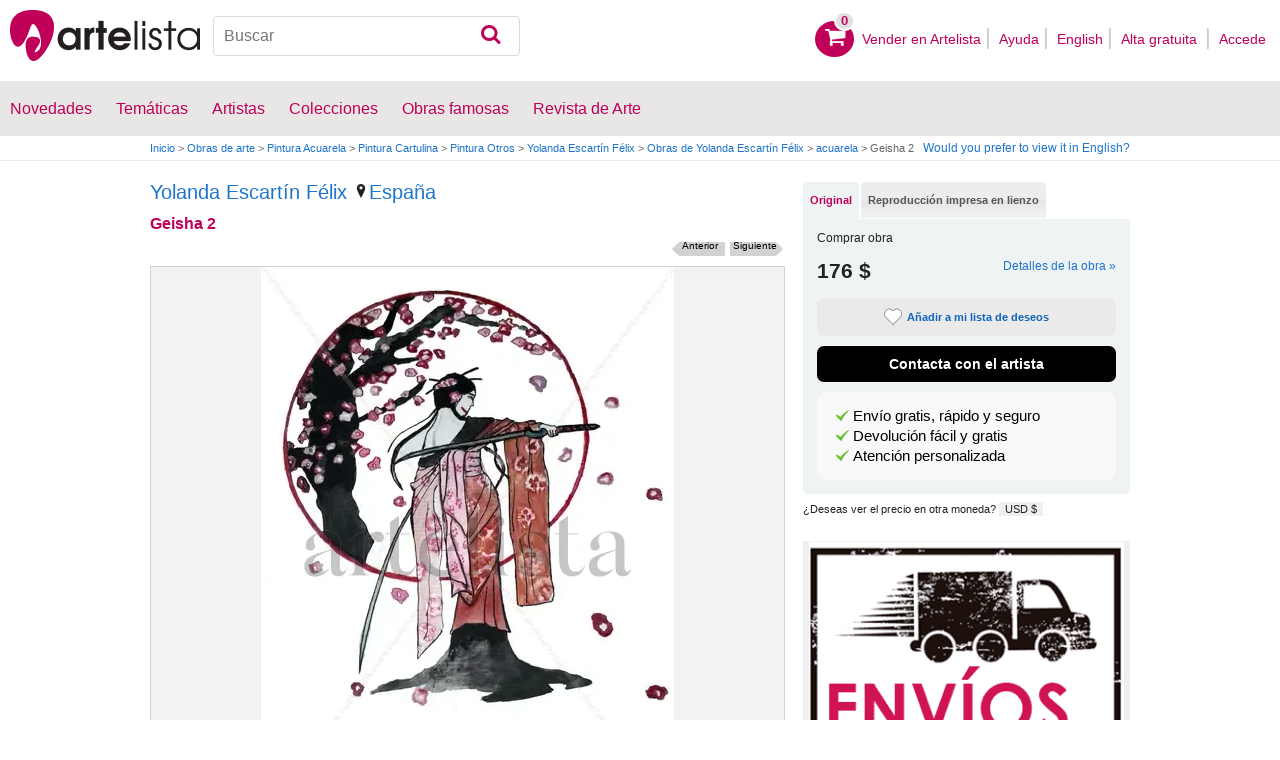

--- FILE ---
content_type: text/html; charset=utf-8
request_url: https://www.artelista.com/obra/9970935748563080-geisha-2.html
body_size: 13547
content:
<!doctype html>
<html lang="es" prefix="og: http://ogp.me/ns#">
	<head>
				<meta charset="utf-8">

		<meta name="viewport" content="width=device-width, initial-scale=1, minimum-scale=1, maximum-scale=5">

		<title>Geisha 2, Yolanda Escartín Félix - Artelista</title>
		<meta name="description" content="Comprar Geisha 2 - Pintura de Yolanda Escartín Félix por 176,00 USD en Artelista, con gastos de envío y devolución gratuitos a todo el mundo">
		<meta name="keywords" content="Acuarela,Cartulina,Otros,Pintura">

		<meta name="apple-mobile-web-app-title" content="Artelista">
		<meta name="application-name" content="Artelista">
		<meta name="theme-color" content="#C00058">
		<meta name="msapplication-TileColor" content="#B91D47">

        
		<meta property="og:title" content="Geisha 2, Yolanda Escartín Félix - Artelista"/>
<meta property="og:url" content="https://www.artelista.com/obra/9970935748563080-geisha-2.html"/>
<meta property="og:image" content="https://artwork.art-cdn.com/1044183/pintoturetratocom-pintura-geisha-2_633x550.jpg"/>
<meta property="og:site_name" content="Artelista"/>
<meta property="og:description" content="Comprar Geisha 2 - Pintura de Yolanda Escartín Félix por 176,00 USD en Artelista, con gastos de envío y devolución gratuitos a todo el mundo"/>
<meta property="fb:app_id" content="155847597772439"/>

                <link rel="dns-prefetch" href="https://res.art-cdn.com">
        <link rel="dns-prefetch" href="https://artwork.art-cdn.com">
        <link rel="dns-prefetch" href="https://user.art-cdn.com">
        <link rel="dns-prefetch" href="https://www.googletagmanager.com">
        <link rel="dns-prefetch" href="https://pagead2.googlesyndication.com">

				<link rel="apple-touch-icon" sizes="180x180" href="https://res.art-cdn.com/images/logo/icon/apple-touch-icon.png">
		<link rel="icon" type="image/png" sizes="32x32" href="https://res.art-cdn.com/images/logo/icon/favicon-32x32.png">
		<link rel="icon" type="image/png" sizes="16x16" href="https://res.art-cdn.com/images/logo/icon/favicon-16x16.png">
		<link rel="manifest" href="https://res.art-cdn.com/site.webmanifest">
		<link rel="mask-icon" href="https://res.art-cdn.com/images/logo/icon/safari-pinned-tab.svg" color="#C00058">
		<link rel="shortcut icon" href="https://res.art-cdn.com/images/logo/icon/favicon.ico">

							
			<link rel="alternate" hreflang="es" href="https://www.artelista.com/obra/9970935748563080-geisha-2.html">
			<link rel="alternate" hreflang="en" href="https://www.artelista.com/en/artwork/9970935748563080-geisha-2.html">
		
				<link rel="stylesheet" href="https://res.art-cdn.com/19.2/css/principales.css">

									<link rel="stylesheet" href="https://res.art-cdn.com/19.2/css/obra2.css">
					
					<link rel="stylesheet" href="https://res.art-cdn.com/19.2/css/ficha.css">
		
		
		
					<link rel="stylesheet" href="https://res.art-cdn.com/19.2/css/libs/1.8.23.jquery-ui.css">
		
		<link rel="stylesheet" href="https://res.art-cdn.com/19.2/css/libs/fancybox/jquery.fancybox-1.3.4.css">

		
		
		
		
		
		
		
		
		<link rel="stylesheet" href="https://res.art-cdn.com/19.2/css/responsive.css">

				
		<script>
		window["gtag_enable_tcf_support"] = true;
</script>
<script async src="https://www.googletagmanager.com/gtag/js?id=G-1VML66L1LS"></script>
<script>
	window.dataLayer = window.dataLayer || [];
	function gtag(){dataLayer.push(arguments);}

		gtag("consent", "default", {
		"ad_user_data": "denied",
		"ad_personalization": "denied",
		"ad_storage": "denied",
		"analytics_storage": "denied",
		"wait_for_update": 500
	});

		window.googlefc = window.googlefc || {};
	window.googlefc.callbackQueue = window.googlefc.callbackQueue || [];

	window.googlefc.callbackQueue.push({
		"CONSENT_DATA_READY": () => __tcfapi("addEventListener", 2.2, (data) => {
			if (data.gdprApplies) {
								gtag("consent", "update", {
										"analytics_storage": data.publisher.consents["8"] ? "granted" : "denied"
				});
			} else {
								gtag("consent", "update", {
					"ad_user_data": "granted",
					"ad_personalization": "granted",
					"ad_storage": "granted",
					"analytics_storage": "granted"
				});
			}
		})
	});

		gtag("js", new Date());
	gtag("config", "G-1VML66L1LS", {
				"currency": "USD",
		"transport_type": "beacon"
	});

	</script>
			<script>
		var googletag = googletag || {};
		googletag.cmd = googletag.cmd || [];

		(function() {
			var gads = document.createElement('script');
			gads.async = true;
			gads.type = 'text/javascript';
			var useSSL = 'https:' == document.location.protocol;
			gads.src = (useSSL ? 'https:' : 'http:') +
			'//www.googletagservices.com/tag/js/gpt.js';
			var node = document.getElementsByTagName('script')[0];
			node.parentNode.insertBefore(gads, node);
		})();
	</script>
			<script>
				googletag.cmd.push(function() {
											googletag.defineSlot("/1004183/Roba", [300, 250], "div-gpt-ad-1366014521193-roba")
														.addService(googletag.pubads());
					
					googletag.pubads().enableSingleRequest();
					googletag.pubads().collapseEmptyDivs();
					googletag.enableServices();
				});
			</script>
					<script>
	navigator.sendBeacon && navigator.sendBeacon(atob("aHR0cHM6Ly93d3cuYXJ0ZWxpc3RhLmNvbS9zdGF0cw=="), '{"awv":[1045182,1762044003,"8d5ea4b3088b1d3b29756a89965b25767f48d3e73d85e7e7b372bc81ebb93d88"]}');
</script>
	</head>

	
	<body>
		<header id="dsk">
			<div id="header-first">
				<div id="header-mobile-left">
					<i data-menu="mobile-menu-header" class="mobile-menu-toggle fa fa-menu"></i>
				</div>

				<div class="fl-left logo">
					<a href="https://www.artelista.com/">
						<img src="https://res.art-cdn.com/img/logo/artelista.png" srcset="https://res.art-cdn.com/img/logo/artelista-2x.png 2x" title="Artelista. The greatest art window" alt="Artelista. The greatest art window" width="190" height="51">

											</a>
				</div>

				<div id="mobile-cart" data-append="header-cart" data-mq="mobile"></div>

				<div class="buscador-header" data-append="header-search" data-mq="desktop">
					<form id="frm_search" role="search" method="get" class="searchform" action="https://www.artelista.com/search_results.php">
						<div class="searchboxwrapper">
							<input class="searchbox" type="search" id="search_box" name="q" placeholder="Buscar" aria-label="Buscar">
							<button type="submit" class="searchsubmit action-btn no_popular_subjects fa fa-search" id="searchsubmit" aria-label="Buscar"></button>
						</div>
					</form>
				</div>

								<nav id="header-user-desktop">
					<ul class="fl-right private-menu" data-append="header-user" data-mq="desktop">
						<li id="header-cart-desktop" data-append="header-cart" data-mq="desktop">
							<a href="https://www.artelista.com/cartosc.html" class="cart" title="Ver carrito">
								<div class="num-cart"><span id="itemCartsNumber">0</span></div>
								<div class="bg-pink-icon"><i class="fa fa-basket"></i></div>
							</a>
						</li>

													<li>
								<a href="https://www.artelista.com/vender-en-artelista.html">Vender en Artelista</a>
							</li>
						
						<li>
							<a href="https://www.artelista.com/ayuda.html">Ayuda</a>
						</li>

						<li>
							<a href="https://www.artelista.com/en/artwork/9970935748563080-geisha-2.html" hreflang="en">English</a>
						</li>

													<li>
								<a href="https://www.artelista.com/signup.html" class="trackevent" id="track_signup">Alta gratuita&nbsp;</a>
							</li>

							<li id="login-box-menu">
								<a href="https://www.artelista.com/login.php" rel="login-box" class="view-modal-box trackevent" id="track_login">Accede</a>

								<i class="submenu-toggle fa fa-up-dir"></i>

								<div class="ventana-modal submenu" id="login-box">
									<div class="flecha"></div>
									<div id="ventana-modal-interior">
										<form method="post" action="https://www.artelista.com/login.php">
											<input type="email" placeholder="Email" name="email">
											<input type="password" style="margin-bottom:0" placeholder="Contraseña" name="pass">

											<label id="login-box-remember">
												<input type="checkbox" value="1" name="recordar" checked>
												<span>Recordar mis datos</span>
											</label>

											<div id="login-box-button">
												<button type="submit" class="button-fucsia">Acceder</button>
											</div>

											<a href="https://www.artelista.com/renew.php" class="modal-password">¿Has olvidado tu contraseña?</a>
											<div class="recaptcha"></div>

<div class="recaptcha-text">
	Protegido por reCAPTCHA | <a href="https://policies.google.com/privacy?hl=es" target="_blank" rel="noopener">Privacidad</a> - <a href="https://policies.google.com/terms?hl=es" target="_blank" rel="noopener">Condiciones</a>
</div>

<div class="form-orders-error recaptcha-error error-g-recaptcha-response">
	<p>Es necesario validar que no eres un robot.</p>
</div>											<div class="clearfix"></div>
										</form>
									</div>
								</div>
							</li>
											</ul>
				</nav>

											</div>

			<div class="clear"></div>

							<div class="header-second">
					<nav>
						<ul class="menu-general" data-append="header-menu" data-mq="desktop">
							<li>
								<a href="https://www.artelista.com/pro/arte-T0P0E0V0-0-0Lall.html">Novedades</a>
								<i class="submenu-toggle fa fa-up-dir"></i>

								<div class="submenu">
									 <div class="col_1">
										<ul>
											<li><a href="https://www.artelista.com/pro/pintura-T1P0E0V0-0-0Lall.html">Pintura</a></li>
											<li><a href="https://www.artelista.com/pro/escultura-T2P0E0V0-0-0Lall.html">Escultura</a></li>
											<li><a href="https://www.artelista.com/pro/dibujo-T3P0E0V0-0-0Lall.html">Dibujo</a></li>
											<li><a href="https://www.artelista.com/pro/fotografia-T5P0E0V0-0-0Lall.html">Fotografía</a></li>
											<li><a href="https://www.artelista.com/pro/grabados-T4P0E0V0-0-0Lall.html">Grabados</a></li>
											<li><a href="https://www.artelista.com/pro/collage-T6P0E0V0-0-0Lall.html">Collage</a></li>
											<li><a href="https://www.artelista.com/pro/net-artarte-digital-T8P0E0V0-0-0Lall.html">NetArt</a></li>
										</ul>
									</div>

									<div class="col_1">
										<ul>
											<li><a href="https://www.artelista.com/pro.html">Artistas profesionales</a></li>
										</ul>
									</div>
								</div>
							</li>

							<li>
								<a href="https://www.artelista.com/catalogo.html">Temáticas</a>
								<i class="submenu-toggle fa fa-up-dir"></i>

								<div class="submenu">
																												<div class="col_1">
											<ul>
																																							<li><a href="https://www.artelista.com/tags/abstracto">Abstracto</a></li>
																																																				<li><a href="https://www.artelista.com/tags/ciudades">Urbano</a></li>
																																																				<li><a href="https://www.artelista.com/tags/paisaje">Paisaje</a></li>
																																																				<li><a href="https://www.artelista.com/tags/marina">Marina</a></li>
																																																				<li><a href="https://www.artelista.com/tags/etnico">Étnico</a></li>
																																				</ul>
										</div>
																			<div class="col_1">
											<ul>
																																							<li><a href="https://www.artelista.com/tags/desnudos">Desnudos</a></li>
																																																				<li><a href="https://www.artelista.com/tags/figura">Figura</a></li>
																																																				<li><a href="https://www.artelista.com/tags/animales">Animales</a></li>
																																																				<li><a href="https://www.artelista.com/tags/musica">Música</a></li>
																																																				<li><a href="https://www.artelista.com/tags/interiores">Interiores</a></li>
																																				</ul>
										</div>
																			<div class="col_1">
											<ul>
																																							<li><a href="https://www.artelista.com/tags/retrato">Retrato</a></li>
																																																				<li><a href="https://www.artelista.com/tags/bodegones">Bodegones</a></li>
																																																				<li><a href="https://www.artelista.com/tags/floral">Floral</a></li>
																																																				<li><a href="https://www.artelista.com/tags/deportes">Deportes</a></li>
																																																				<li><a href="https://www.artelista.com/tags/historia">Historia</a></li>
																																				</ul>
										</div>
																			<div class="col_1">
											<ul>
																																																</ul>
										</div>
																	</div>
							</li>

							<li>
								<a href="https://www.artelista.com/autor/a" class="trackevent" id="track_artistas">Artistas</a>
								<i class="submenu-toggle fa fa-up-dir"></i>

								<div class="submenu">
									<div class="col_1">
										<ul>
											<li><a href="https://www.artelista.com/autor/a-Espana_P1.html" title="Artistas de España">España</a></li>
											<li><a href="https://www.artelista.com/autor/a-Argentina_P10.html" title="Artistas de Argentina">Argentina</a></li>
											<li><a href="https://www.artelista.com/autor/a-Mexico_P118.html" title="Artistas de México">México</a></li>
											<li><a href="https://www.artelista.com/autor/a-Colombia_P41.html" title="Artistas de Colombia">Colombia</a></li>
											<li><a href="https://www.artelista.com/autor/a-Chile_P38.html" title="Artistas de Chile">Chile</a></li>
										</ul>
									</div>

									<div class="col_1">
										<ul>
											<li><a href="https://www.artelista.com/autor/a" title="Artistas de todo el mundo">Artistas de todo el mundo</a></li>
											<li><a href="https://www.artelista.com/artistas-famosos">Artistas famosos</a></li>
										</ul>
									</div>
								</div>
							</li>

															<li>
									<span class="menu-element-nolink trackevent" id="track_colecciones">Colecciones</span>
									<i class="submenu-toggle fa fa-up-dir"></i>

									<div class="submenu">
																					<div class="col_1">
												<ul>
																											<li><a href="https://www.artelista.com/colecciones-de-arte/desnudo-1007.html" title="Desnudo">Desnudo</a></li>
																											<li><a href="https://www.artelista.com/colecciones-de-arte/abstractos-asequibles-1023.html" title="Abstractos asequibles">Abstractos asequibles</a></li>
																											<li><a href="https://www.artelista.com/colecciones-de-arte/realismo-figurativo-1037.html" title="Realismo Figurativo">Realismo Figurativo</a></li>
																											<li><a href="https://www.artelista.com/colecciones-de-arte/paisajes-urbanos-1044.html" title="Paisajes urbanos">Paisajes urbanos</a></li>
																											<li><a href="https://www.artelista.com/colecciones-de-arte/especial-escultura-1046.html" title="Especial Escultura">Especial Escultura</a></li>
																									</ul>
											</div>
																					<div class="col_1">
												<ul>
																											<li><a href="https://www.artelista.com/colecciones-de-arte/obras-con-descuento-1051.html" title="Obras con descuento">Obras con descuento</a></li>
																											<li><a href="https://www.artelista.com/colecciones-de-arte/retratos-1057.html" title="Retratos">Retratos</a></li>
																											<li><a href="https://www.artelista.com/colecciones-de-arte/arte-surrealista-y-fantastico-1059.html" title="Arte Surrealista y Fantastico">Arte Surrealista y Fantastico</a></li>
																											<li><a href="https://www.artelista.com/colecciones-de-arte/gran-via-madrid-1060.html" title=" Gran Via, Madrid"> Gran Via, Madrid</a></li>
																											<li><a href="https://www.artelista.com/colecciones-de-arte/bodegones-hiperrealistas-1062.html" title="Bodegones Hiperrealistas">Bodegones Hiperrealistas</a></li>
																									</ul>
											</div>
																			</div>
								</li>
							
                            <li>
                                <a href="https://www.artelista.com/obras-de-arte-famosas">Obras famosas</a>
                                <i class="submenu-toggle fa fa-up-dir"></i>

                                <div class="submenu">
                                    <div class="col_1">
                                        <ul>
                                            <li><a href="https://www.artelista.com/@caspar-david-friedrich">Caspar David Friedrich</a></li>
                                            <li><a href="https://www.artelista.com/@claude-monet">Claude Monet</a></li>
                                            <li><a href="https://www.artelista.com/@diego-velazquez">Diego Velázquez</a></li>
                                            <li><a href="https://www.artelista.com/@edouard-manet">Edouard Manet</a></li>
                                            <li><a href="https://www.artelista.com/@francisco-de-goya">Francisco de Goya</a></li>
                                        </ul>
                                    </div>

                                    <div class="col_1">
                                        <ul>
                                            <li><a href="https://www.artelista.com/@gustav-klimt">Gustav Klimt</a></li>
                                            <li><a href="https://www.artelista.com/@hieronymus-bosch">Hieronymus Bosch</a></li>
                                            <li><a href="https://www.artelista.com/@paul-cezanne">Paul Cezanne</a></li>
                                            <li><a href="https://www.artelista.com/@paul-gauguin">Paul Gauguin</a></li>
                                            <li><a href="https://www.artelista.com/@peter-paul-rubens">Peter Paul Rubens</a></li>
                                        </ul>
                                    </div>

                                    <div class="col_1">
                                        <ul>
                                            <li><a href="https://www.artelista.com/@pierre-auguste-renoir">Pierre Auguste Renoir</a></li>
                                            <li><a href="https://www.artelista.com/@raphael">Raphael</a></li>
                                            <li><a href="https://www.artelista.com/@sandro-botticelli">Sandro Botticelli</a></li>
                                            <li><a href="https://www.artelista.com/@tiziano">Tiziano</a></li>
                                            <li><a href="https://www.artelista.com/@vincent-van-gogh">Vincent van Gogh</a></li>
                                        </ul>
                                    </div>
                                </div>
                            </li>

							<li>
								<a href="https://www.artelista.com/blog/" target="_blank" class="trackevent" id="track_blog">Revista de Arte</a>
								<i class="submenu-toggle fa fa-up-dir"></i>

								<div class="submenu">
									<div class="col_1">
										<ul>
											<li><a href="https://www.artelista.com/blog/category/nuestros-artistas/desde-mi-taller-nuestros-artistas/" target="_blank">Desde mi taller</a></li>
											<li><a href="https://www.artelista.com/blog/category/nuestros-artistas/la-critica-nuestros-artistas/" target="_blank">Crítica</a></li>
											<li><a href="https://www.artelista.com/blog/category/recursos-para-artistas/" target="_blank">Recursos para artistas</a></li>
											<li><a href="https://www.artelista.com/blog/category/maestros-del-arte/" target="_blank">Maestros del arte</a></li>
										</ul>
									</div>
								</div>
							</li>
						</ul>
					</nav>
				</div>
			
			<div id="mobile-menu-header" class="mobile-menu menu-left">
				<div class="mobile-menu-cont">
					<ul class="mobile-search">
						<li data-append="header-search" data-mq="mobile"></li>
					</ul>

					<ul data-append="header-user" data-mq="mobile"></ul>
					<ul data-append="header-menu" data-mq="mobile"></ul>
				</div>

				<i class="mobile-menu-close fa fa-cancel"></i>
			</div>

					</header>

									<div id="header2">
					<div class="centrar">
						<div id="camino">
							<h2>
								<span><a href="https://www.artelista.com/">Inicio</a> <span class="separator">&gt;</span> <a href="https://www.artelista.com/catalogo.html">Obras de arte</a> <span class="separator">&gt;</span> <a href="https://www.artelista.com/pintura-tecnica-acuarela-T1P0E0V0-0-0LallA2.html">Pintura Acuarela</a> <span class="separator">&gt;</span> <a href="https://www.artelista.com/pintura-soporte-cartulina-T1P0E0V0-0-0LallA39.html">Pintura Cartulina</a> <span class="separator">&gt;</span> <a href="https://www.artelista.com/pintura-tematica-otros-T1P0E0V0-0-0LallA134.html">Pintura Otros</a> <span class="separator">&gt;</span> <a href="https://pintoturetratocom.artelista.com/">Yolanda Escartín Félix</a> <span class="separator">&gt;</span> <a href="https://www.artelista.com/autor/pintoturetratocom/collections.html">Obras de Yolanda Escartín Félix</a> <span class="separator">&gt;</span> <a href="https://www.artelista.com/coleccion/1847013730907080-acuarela.html">acuarela</a> <span class="separator">&gt;</span> Geisha 2</span>
							</h2>

							<div id="alternate-lang-desktop" data-append="alternate-lang" data-mq="desktop">
								<a href="https://www.artelista.com/en/artwork/9970935748563080-geisha-2.html" hreflang="en" class="trackevent" id="alternate-lang">Would you prefer to view it in English?</a>
							</div>

							<div class="borrar"></div>
						</div>
					</div>
				</div>
			
								<div id="obra" class="centrar" itemscope itemtype="https://schema.org/Painting">
		<div id="izq">
				<div id="cabecera_obras">
			<div class="cabecera_titulo">
				<h2 style="font-size: 20px;line-height: inherit;"><a href="https://pintoturetratocom.artelista.com/" title="Yolanda Escartín Félix" itemprop="author">Yolanda Escartín Félix</a>
					<span><a href="https://www.artelista.com/pintura-de-espana-T1P1E0V0-0-0Lall.html" title="Pintores España"><img alt="Localización" src="https://res.art-cdn.com/images/locator1.png" loading="lazy"/>España</a></span>
				</h2>

				<h1 itemprop="name">Geisha 2</h1>

                <div class="flechas_navegacion">
											<div class="flecha_siguiente"><a href="https://www.artelista.com/obra/8374181397631144-geisha-in-red.html" class="js_flecha_siguiente">Siguiente</a></div>
					
											<div class="flecha_anterior"><a href="https://www.artelista.com/obra/7235564767591849-geisha-bailando.html" class="js_flecha_anterior">Anterior</a></div>
									</div>
				<div class="borrar"></div>
            </div>

            
            <div class="img_ficha_obra">
				<a href="https://artwork.art-cdn.com/1044183/pintoturetratocom-pintura-geisha-2.jpg" title="Geisha 2" class="zoom" target="_blank">
<img src="https://artwork.art-cdn.com/1044183/pintoturetratocom-pintura-geisha-2_633x550.jpg" srcset="https://artwork.art-cdn.com/1044183/pintoturetratocom-pintura-geisha-2_633x550@2x.jpg 2x" alt="Geisha 2 Acuarela Cartulina Otros" itemprop="image" id="js_img_share" class="item-image" width="413" height="550" data-copyright="2014 Yolanda Escartín Félix" style="background-color:#c9bec0">
</a>
            </div>

				<div class="share-cont share-only-icon" data-url="https://www.artelista.com/obra/9970935748563080-geisha-2.html" data-text="Geisha 2 de Yolanda Escartín Félix" data-image="https://artwork.art-cdn.com/1044183/pintoturetratocom-pintura-geisha-2_633x550.jpg">
		<a href="https://www.facebook.com/sharer.php?s=100&amp;p%5Btitle%5D=&amp;p%5Bsummary%5D=Geisha+2+de+Yolanda+Escart%C3%ADn+F%C3%A9lix&amp;p%5Burl%5D=https%3A%2F%2Fwww.artelista.com%2Fobra%2F9970935748563080-geisha-2.html&amp;p%5Bimages%5D%5B0%5D=https%3A%2F%2Fartwork.art-cdn.com%2F1044183%2Fpintoturetratocom-pintura-geisha-2_633x550.jpg" title="Compartir en Facebook" target="_blank" rel="noopener" class="share share-facebook">
			<i class="fa fa-facebook"></i>		</a>

		<a href="https://www.pinterest.com/pin/create/bookmarklet/?media=https%3A%2F%2Fartwork.art-cdn.com%2F1044183%2Fpintoturetratocom-pintura-geisha-2_633x550.jpg&url=https%3A%2F%2Fwww.artelista.com%2Fobra%2F9970935748563080-geisha-2.html&is_video=false&description=Geisha+2+de+Yolanda+Escart%C3%ADn+F%C3%A9lix" title="Compartir en Pinterest" target="_blank" rel="noopener" class="share share-pinterest">
			<i class="fa fa-pinterest"></i>		</a>

		<a href="https://twitter.com/intent/tweet?text=Geisha+2+de+Yolanda+Escart%C3%ADn+F%C3%A9lix+https%3A%2F%2Fwww.artelista.com%2Fobra%2F9970935748563080-geisha-2.html" title="Compartir en Twitter" target="_blank" rel="noopener" class="share share-twitter">
			<i class="fa fa-twitter"></i>		</a>

		<button type="button" class="share share-url" title="Copiar enlace al portapapeles" data-tooltip="Enlace copiado al portapapeles">
			<i class="fa fa-globe"></i>		</button>

		<button type="button" class="share share-api">
			<i class="fa fa-share"></i>		</button>
	</div>

							<div class="btn_ampliar">
					<a href="https://artwork.art-cdn.com/1044183/pintoturetratocom-pintura-geisha-2.jpg" target="_blank" title="Ampliar" data-caption="Geisha 2" class="zoom">
						<img alt="Ampliar" src="https://res.art-cdn.com/img/obra/ampliar.png" width="24" height="24"/>
					</a>
				</div>
			
		<div class="borrar"></div>
		</div> 		<div class="borrar"></div>

		<div data-append="artwork-tabs" data-mq="mobile"></div>

				<h2 style="margin-bottom: 10px;">Información de la obra original</h2>
                <div id="info_obra" class="artwork_info">

                    <ul>
                        <li><b>País:</b> España</li>
                        <li><b>Categoría:</b> <span itemprop="genre">Pintura</span></li>
                        <li><b>Técnica:</b> Acuarela</li><li><b>Soporte:</b> Cartulina</li><li><b>Temática:</b> Otros</li>                                                    <li><b>Medidas:</b> 11.81 x 9.45 in</li>
                                                                            <li><b>En Artelista desde:</b> <span itemprop="datePublished" content="2014-04-03 00:00:00">3 de abril del 2014</span></li>
						                                                                            <li><b>Etiquetas:</b> <span  itemprop="keywords"><a href="https://www.artelista.com/tags/acuarela" class="js_tags">acuarela</a>, <a href="https://www.artelista.com/tags/pintura" class="js_tags">pintura</a>, <a href="https://www.artelista.com/tags/replica" class="js_tags">replica</a>, <a href="https://www.artelista.com/tags/china" class="js_tags">china</a>, <a href="https://www.artelista.com/tags/japonesa" class="js_tags">japonesa</a>, <a href="https://www.artelista.com/tags/geisha-samurai" class="js_tags">geisha samurai</a></span></li>
                                            </ul>
                    <p>
                    	                    		© Todos los derechos reservados                    	                    </p>

		</div>                                 <div class="borrar no-borrar-lowres"></div>
                <h2>Descripción de la obra</h2>
                <div class="artwork_info">
                    <p itemprop="description">Pintura realizada a la acuarela, de la colección de Geishas.</p>
                </div>
                                <h2>Información del artista</h2>
                <div class="artwork_bio">
                                    	<p style="float:right;">Ver más información de <a href="https://pintoturetratocom.artelista.com/" title="Yolanda Escartín Félix">Yolanda Escartín Félix</a></p>
                </div>

                	                <a href="#view-form-orders" id="contact-form-bottom" class="button-ficha flat black contact-form" target="_blank">
	                    Contacta con el artista	                </a>
                
                <div class="borrar"></div>

        		<div id="comentarios_obras">
			                        <input type="hidden" value="1045182" id="view-artComments">
                        <div class="titulo_obra2">
                            <ul class="left">
                                <li class="left"><img id="flecha_art" src="https://res.art-cdn.com/img/obra/flecha.png" alt="Flecha" height="6" width="6" />Críticas (0)</li>
                            </ul>
                        </div>
                        <div class="caja-01 margen-25" id="div-artComments"></div>
						<div class="borrar"></div>
		</div>                
                                                     <div id="recomendacion_artelista">
			<div class="titulo_obra">Recomendaciones de Artelista</div>
                                                <div class="links_relacionadas">
                            <p><a href="https://www.artelista.com/pintura-tematica-otros-T1P0E0V0-0-0LallA134.html" target="_top" class="js_relatedSearch">Ver otras pinturas de Otros</a></p>
			</div>
                        			<div class="imagenes_recomendadas">
									<a href="https://www.artelista.com/obra/3809472833056665-piano.html" target="_top" title="Piano" class="js_related">
						<img src="https://artwork.art-cdn.com/1112786/darioroca-pintura-piano_119x91.jpg" srcset="https://artwork.art-cdn.com/1112786/darioroca-pintura-piano_119x91@2x.jpg 2x" alt="Piano" width="117" height="91" loading="lazy" style="background-color:#a1a3a3">
					</a>
									<a href="https://www.artelista.com/obra/4705403293668129-puerta-antigua.html" target="_top" title="Puerta antigua" class="js_related">
						<img src="https://artwork.art-cdn.com/1111439/laurentino-pintura-puerta-antigua_119x91.jpg" srcset="https://artwork.art-cdn.com/1111439/laurentino-pintura-puerta-antigua_119x91@2x.jpg 2x" alt="Puerta antigua" width="67" height="91" loading="lazy" style="background-color:#e3d4cb">
					</a>
									<a href="https://www.artelista.com/obra/8583411782385273-el-mar.html" target="_top" title="El mar" class="js_related">
						<img src="https://artwork.art-cdn.com/1094078/javiercoppel-pintura-el-mar_119x91.jpg" srcset="https://artwork.art-cdn.com/1094078/javiercoppel-pintura-el-mar_119x91@2x.jpg 2x" alt="El mar" width="63" height="91" loading="lazy" style="background-color:#42411d">
					</a>
									<a href="https://www.artelista.com/obra/8680283787340661-calle-real-de-pedraza.html" target="_top" title="Calle Real de Pedraza" class="js_related">
						<img src="https://artwork.art-cdn.com/1087910/laurentino-pintura-calle-real-de-pedraza_119x91.jpg" srcset="https://artwork.art-cdn.com/1087910/laurentino-pintura-calle-real-de-pedraza_119x91@2x.jpg 2x" alt="Calle Real de Pedraza" width="61" height="91" loading="lazy" style="background-color:#8d8979">
					</a>
							</div>
                                                <div class="links_relacionadas">
                            <p><a href="https://www.artelista.com/categoria/pintura.html" target="_top" class="js_relatedSearch">Ver cuadros con otras técnicas</a></p>
			</div>
                        <div class="related-links imagenes_recomendadas" style="margin-bottom:10px;">

                           <a class="js_relatedSearch" href="https://www.artelista.com/pintura-tecnica-acuarela-T1P0E0V0-0-0LallA2.html" target="_top" title="Cuadros Acuarela" style="margin-left: 45px;">Cuadros Acuarela</a>
                           <a class="js_relatedSearch" href="https://www.artelista.com/pintura-tecnica-acrilico-T1P0E0V0-0-0LallA3.html" target="_top" title="Pinturas Acrílico" style="margin-left: 55px;">Pinturas Acrílico</a>
                           <a class="js_relatedSearch" href="https://www.artelista.com/pintura-tecnica-oleo-T1P0E0V0-0-0LallA1.html" target="_top" title="Pinturas Óleo" style="margin-left: 65px;">Pinturas Óleo</a>
                           <a class="js_relatedSearch" href="https://www.artelista.com/pintura-tecnica-de-vidriera-T1P0E0V0-0-0LallA27.html" target="_top" title="Cuadros Vitrales" style="margin-left: 75px;">Cuadros Vitrales</a>
			</div>


                        		</div>                 
		                		<div id="busquedas_relacionadas">
			<div class="titulo_obra">Busquedas relacionadas</div>
			<div class="links_relacionadas">

                                 <p><a href="https://www.artelista.com/pintura-de-espana-T1P1E0V0-0-0Lall.html" class="js_relatedSearch">Pintores España</a></p><p><a href="https://www.artelista.com/pintura-precio-de-101-a-500euros-T1P0E201V0-0-0Lall.html" class="js_relatedSearch">Pintura de 117 a 578 $</a></p><p><a href="https://www.artelista.com/pintura-tecnica-acuarela-T1P0E0V0-0-0LallA2.html" class="js_relatedSearch">Venta de cuadros Acuarela</a></p><p><a href="https://www.artelista.com/pintura-soporte-cartulina-T1P0E0V0-0-0LallA39.html" class="js_relatedSearch">Pintura Cartulina</a></p><p><a href="https://www.artelista.com/pintura-tematica-otros-T1P0E0V0-0-0LallA134.html" class="js_relatedSearch">Venta de cuadros Otros</a></p><p><a href="https://www.artelista.com/pintura-tecnica-acuarela-tematica-otros-T1P0E0V0-0-0LallA2-134.html" class="js_relatedSearch">Comprar Acuarela Otros</a></p>			</div>
		</div>
                                
        <div class="derechos_inapropiados">
				<div class="derechos_reservados"><button type="button" class="inapropiado-enlace link" data-id="1045182" id="watch-flag" title="Contenido inapropiado">¿Contenido inapropiado?</button></div>
				<div class="borrar"></div>
				<div class="inapropiado-mensaje" id="watch-flag-content" style="display:none;"></div>
		</div>
                
	</div> 		<div id="der">
                <div data-append="artwork-tabs" data-mq="desktop">
	<div id="tabs">
		
					
					
	    <ul>
	        	        	<li><a href="#tabs-1" class="js-tab">Original</a></li>
	        
	        		        		            <li><a href="#tabs-3" class="js-tab">Reproducción impresa en lienzo</a></li>
		        				    </ul>

	    	    	    <div id="tabs-1">
	        <div class="precios-fichanueva" style="display:none;">
                <h3>Comprar reproducción</h3>

	            <form action="https://www.artelista.com/cartosc.html" method="POST" id="artwork_original_form" >
	                <input type="hidden" name="id_artwork" value="1045182">
	                <input type="hidden" name="type" value="original">
	                <div class="contenedor-input original contenedor-input-press tooltip-foto-ficha-original"><input type="radio" name="precios_original" value="original" checked><span>Pieza única</span> 11.81 x 9.45 in<span class="precio">176 $</span></div>
	                <div class="borrar"></div>
	            </form>
	        </div>

	        <div class="comprar-fichanueva" style="padding-bottom:0px;margin-top: 0px;margin-bottom: 5px;">
                <h3>Comprar obra</h3>

	            <div itemprop="offers" itemscope itemtype="https://schema.org/Offer" class="precio-final-fichanueva">
	                 <span itemprop="price">176 $</span>
	                 <a href="#info_obra" class="show_modal_info">Detalles de la obra »</a>
	                 
	                 


	                 <div class="masinfo-fichanueva">
	                    
	                   <button type="button" class="button-ficha flat gray marcar-favorito js_no_fav_select tooltip btn_megusta" data-artwork-id="1045182">
	                   		<i></i>Añadir a mi lista de deseos	                   </button>

	                   <a href="https://www.artelista.com/favoritos.html" class="button-ficha flat gray marcar-favorito js_fav_select tooltip" target="_blank" style="display:none">
	                   		<i></i>Añadido a tu lista de deseos	                   </a>

	          			<a href="#view-form-orders" class="button-ficha flat black contact-form" target="_blank">
	                        Contacta con el artista	              		</a>

							                </div>
	            </div>
	            <div class="borrar"></div>
	            <div class="obra-caja-motivos">
	            <ul>
	                <li>
	                	<button type="button" class="link" style="color:black" data-modal="warranty_shipping">Envío gratis, rápido y seguro</button>
	                </li>
	                <li>
	                    <button type="button" class="link" style="color:black" data-modal="warranty_return">Devolución fácil y gratis</button>
	                </li>
	                <li>
	                	<button type="button" class="link" style="color:black" data-modal="warranty_customer_service">Atención personalizada</button>
	                </li>

	            </ul>

	        </div>

	        </div>
	    </div>

	    
	    	    		    		    			    <div id="tabs-3">
			        <div class="precios-fichanueva">
                        <h3>Comprar reproducción</h3>

			            <form>
			                <div class="contenedor-input contenedor-input-press tooltip-foto-ficha"><input type="radio" name="precios_2" value="s" class="js_size_selector" checked><span>Pequeño</span> 7,9 x 10,7 in<span class="precio" id="js_price_2_s">176 $</span></div>
			                <div class="borrar"></div>
			                <div class="contenedor-input tooltip-foto-ficha"><input type="radio" name="precios_2" class="js_size_selector" value="l"><span>Mediano</span> 17 x 22,5 in<span class="precio" id="js_price_2_l">324 $</span></div>
			                <div class="borrar"></div>
			                <div class="contenedor-input tooltip-foto-ficha"><input type="radio" name="precios_2" class="js_size_selector" value="xl"><span>Grande</span> 25,6 x 33,9 in<span class="precio" id="js_price_2_xl">444 $</span></div>
			                <div class="borrar"></div>
			                <div class="contenedor-input tooltip-foto-ficha">
			                   <input type="radio" name="precios_2" class="js_size_selector" value="custom"><span>Personalizado</span><span style="display: none;">7,9 x 10,7 in</span><span class="precio" id="js_price_2_custom" style="display:none;">176 $</span>			                    <div class="contenedor-medidas-personalizadas" id="js_custom_slider_2" style="display:none;">
			                        <div class="medidas_cuadros no_seleccionable">
			                            <input type="hidden" id="the_width_2" value="200">
			                            <input type="hidden" id="the_height_2" value="270">

			                            <input type="hidden" id="the_width_2_s" value="200">
			                            <input type="hidden" id="the_height_2_s" value="270">

			                            <input type="hidden" id="the_width_2_l" value="430">
			                            <input type="hidden" id="the_height_2_l" value="570">

			                            <input type="hidden" id="the_width_2_xl" value="650">
			                            <input type="hidden" id="the_height_2_xl" value="860">

			                            <input type="hidden" id="the_max_width_2">

			                            <p><i>Elige tu tamaño:</i> <span id="size_actual_2" >7,9 x 10,5 in</span></p>
			                            <div class="medidas_cuadros_centro">
			                                <div class="cuadro_min minslide" id="cuadromin_2">Min</div>
			                                <div class="prueba_flecha"><img src="https://res.art-cdn.com/img/obra/slider_izq.png" alt="Slider izquierda" height="18" width="25" class="minslide" id="min_2"/></div>
			                                <div class="opciones-repro-deslizador">
			                                    <div class="deslizador-slide">
			                                        <div class="opciones-repro-deslizador-slider size_slider" id="size_slider_2"></div>
			                                    </div>
			                                    </div>
			                                <div class="prueba_flecha2"><img src="https://res.art-cdn.com/img/obra/slider_der.png" alt="Slider izquierda" height="18" width="21" class="maxslide" id="max_2"/></div>
			                                <div class="cuadro_max maxslide" id="cuadromax_2">Max</div>
			                            </div>
			                            <div class="borrar"></div>
			                            <div class="medida_min">7,9 x 10,7 in</div>
			                            <div class="medida_max">25,6 x 33,9 in</div>
			                            <div class="borrar"></div>
			                        </div>
			                    </div>
			                </div>
			                <div class="borrar"></div>
			            </form>
			        </div>
			        
			        <div class="comprar-fichanueva" style="padding-bottom: 5px;margin: 0;">
			            			                 <span id="final_price_2_min" style="font-size: 21px;font-weight: bold;">176 $</span>
			            
			            <div itemprop="offers" itemscope itemtype="https://schema.org/Offer" class="precio-final-fichanueva">
				            <div class="masinfo-fichanueva">
				                <p style="color:green;font-size: 14px;">Entrega entre 5 y 7 días</p>

				                
			                    <a href="#artwork_masinfo" class="show_modal_masinfo" style="font-size: 0.5em;font-weight: 100;margin-left: 2px;">Detalles de la obra »</a>

			                    
			                   <button type="button" class="button-ficha flat gray marcar-favorito js_no_fav_select btn_megusta tooltip" data-artwork-id="1045182">
			                   		<i></i>Añadir a mi lista de deseos			                   </button>

			                   <a href="https://www.artelista.com/favoritos.html" class="button-ficha flat gray marcar-favorito js_fav_select tooltip" target="_blank" style="display:none">
			                   		<i></i>Añadido a tu lista de deseos			                   </a>

												                    <a href="#view-form-orders" class="button-ficha flat black contact-form" target="_blank" style="color:white;padding-left: 0;background-color:black;font-size: 14px;" >
				                        Contacta con el artista				                    </a>
			         							            </div>
			            </div>
			            <div class="borrar"></div>
			            <div class="obra-caja-motivos">
			                <ul>
				                <li>
				                    <button type="button" class="link" style="color:black" data-modal="warranty_shipping">Envío gratis, rápido y seguro</button>
				                </li>
				                <li>
				                	<button type="button" class="link" style="color:black" data-modal="warranty_return">Devolución fácil y gratis</button>
				                </li>
				                <li>
				                    <button type="button" class="link" style="color:black" data-modal="warranty_customer_service">Atención personalizada</button>
				                </li>
				            </ul>
			            </div>
			        </div>
			    </div>
		    
	        <input type="hidden" id="id_artwork" value="1045182">

	        	            <input type="hidden" id="height_factor_2" value="1.3333333333333">
	            <input type="hidden" id="ini_size_slider_2" value="200">
	            <input type="hidden" id="fin_size_slider_2" value="650">
	        	            <input type="hidden" id="height_factor_3" value="1.3333333333333">
	            <input type="hidden" id="ini_size_slider_3" value="200">
	            <input type="hidden" id="fin_size_slider_3" value="650">
	        
	        <input type="hidden" id="user_size_symbol" value="in">
	        <input type="hidden" id="user_size_code" value="IN">

	        <form id="artwork_repro_form" action="https://www.artelista.com/cartosc.html" method="POST">
		        <input type="hidden" name="type" value="3" />
		        <input type="hidden" name="id_artwork" value="1045182" />
		        <input type="hidden" name="item_type" value="artwork" />
		        <input type="hidden" name="data" />
		        <input type="hidden" name="units" value="1" />
	        </form>
	    
        <div style="margin-top: 8px;">
            <span>
            ¿Deseas ver el precio en otra moneda? <button type="button" class="only-currency-select" id="currency_price_change">USD $</button>
            </span>
        </div>
	</div>
</div>

 <div class="borrar"></div>
    <div id="roba" style="margin-left:13px;">
        <div id="div-gpt-ad-1366014521193-roba" style='width:300px; height:250px;'>
        </div>
    </div>


<button type="button" title="Envío y devolución gratis" id="banner-envio" style="display:block;margin-top:10px;text-align:center" data-modal="warranty_shipping">
	<img src="https://res.art-cdn.com/img/gratis327.png" alt="Envío y devolución gratis" loading="lazy" style="width:auto;height:auto;max-width:100%"/>
</button>

<div style="width: 100%;box-sizing: border-box;" class="autor-caja-motivos" data-dynamic="artwork_security"></div>

<input type="hidden" id="js_selected_tab" value="0">



<div id="tooltip-foto"></div>
<div class="borrar" style="margin-bottom: 50px;"></div>


                <div class="borrar"></div>

                    		<div class="caja_imagenes">
                                            	<div class="titulo_imagenes te_inspiramos">
				<p>No encuentras lo que buscas. En artelista <a href="https://www.artelista.com/decorador.html" title="Te inspiramos" class="js_inspired">te inspiramos</a></p>
			</div>
                        
                    <div class="borrar"></div>

		</div>

	</div> 	<div class="borrar"></div>
</div>
	<div style="display: none;">
	    <div id="view-form-orders" class="interior-fancy">
	        <div class="oferta-reproducciones">Contacta con el artista <img alt="Cargando" src="https://res.art-cdn.com/img/ajax-loader.gif" width="16" height="16" style="display:none;" id="form-orders-loading"></div>

	        <form method="post" action="https://www.artelista.com/artwork/artwork_orders.php" id="form-orders">
	        	<p style="padding-bottom: 20px;margin-left: 5px;" id="contact-claim-comercial">
		          		            Rellena el siguiente formulario para contactar con Artelista.		          		        </p>

	            <input type="hidden" name="id_artwork" value="1045182">

		        		            <div class="caja-campo">
		                <label for="contact-name">Nombre</label>
		                <input type="text" name="name" id="contact-name"/>
		            </div>

		            <div class="form-orders-error" id="error-form-orders-name" style="display: none; padding-bottom: 9px; min-height: 30px; width: auto; color: #ED493C; font-weight: 700;">
		                <p>Este campo es obligatorio</p>
		            </div>

		            <div class="caja-campo">
		                <label for="contact-last_name">Apellidos</label>
		                <input type="text" name="last_name" id="contact-last_name"/>
		            </div>

		            <div class="form-orders-error" id="error-form-orders-last_name" style="display: none; padding-bottom: 9px; min-height: 30px; width: auto; color: #ED493C; font-weight: 700;">
		                <p>Este campo es obligatorio</p>
		            </div>

		            <div class="caja-campo">
		                <label for="contact-email">Email</label>
		                <input type="email" name="email" id="contact-email"/>
		            </div>

		            <div class="form-orders-error" id="error-form-orders-email" style="display: none; padding-bottom: 9px; min-height: 30px; width: auto; color: #ED493C; font-weight: 700;">
		                <p>Este campo es obligatorio</p>
		            </div>

		            <label for="contact-pais">País</label>

		            <select name="pais" id="contact-pais" class="myPais2" style="margin-top: 2px;width: 272px;height: 37px;">
		                		                	<option value="US" selected>Estados Unidos</option>
		                		            </select>
		        
	            		            <div class="caja-campo">
			            <label for="contact-telefono">Teléfono</label>
			            <input type="text" name="telefono" id="contact-telefono"/>
					</div>

					<div class="form-orders-error" id="error-form-orders-telefono" style="display: none; padding-bottom: 9px; min-height: 30px; width: auto; color: #ED493C; font-weight: 700;">
			            <p>Este campo es obligatorio</p>
		            </div>
	            
	            <textarea name="message">Tengo interés en comprar &quot;Geisha 2&quot; de &quot;Yolanda Escartín Félix&quot; y tengo la siguiente duda: ... </textarea>

	            <div class="form-orders-error" id="error-form-orders-message" style="display: none; padding-bottom: 9px; min-height: 30px; width: auto; color: #ED493C; font-weight: 700;">
	            	<p>Indica el motivo de tu consulta</p>
	            </div>

									<div class="caja-campo" id="contact-terms-cont" style="padding-left: 10px;height: auto">
						<label style="float:none;width: auto;font-weight:normal;cursor:pointer;padding: 0;display: inline;"><input type="checkbox" name="optTermsGeneral" value="1" style="margin-right:5px;vertical-align:text-bottom;display: inline;height: auto;cursor:pointer;float: none;"/>Acepto las <a href="https://www.artelista.com/condiciones-legales.html" target="_blank">Condiciones legales de Artelista</a>. *</label>
					</div>

					<div class="form-orders-error" id="error-form-orders-optTermsGeneral" style="display: none; padding-bottom: 9px; min-height: 30px; width: auto; color: #ED493C; font-weight: 700;">
		            	<p>Es necesario que aceptes las condiciones</p>
		            </div>
				
				<button type="submit" id="form-orders-boton" class="button-ficha">Enviar</button>

				<div class="recaptcha"></div>

<div class="recaptcha-text">
	Protegido por reCAPTCHA | <a href="https://policies.google.com/privacy?hl=es" target="_blank" rel="noopener">Privacidad</a> - <a href="https://policies.google.com/terms?hl=es" target="_blank" rel="noopener">Condiciones</a>
</div>

<div class="form-orders-error recaptcha-error error-g-recaptcha-response">
	<p>Es necesario validar que no eres un robot.</p>
</div>
				<div class="clearfix"></div>
			</form>

	         <div id="form-orders-gracias" style="display:none;">
	            	            <p>
	              Gracias por tu mensaje.<br>Nos pondremos en contacto contigo en un plazo de 24 a 48 horas.<br>Un saludo,<br>El Equipo de Artelista.	            </p>
	            	        </div>
	        <div id="form-orders-alert" style="display:none;">
	            <h2>En estos momentos no es posible enviar el mensaje</h2>
	        </div>
	    </div>
	</div>
<div style="display: none;">
    <div id="view-hacer-oferta" class="interior-fancy">

        <div class="oferta-reproducciones">Hacer oferta por esta obra <img alt="Cargando" src="https://res.art-cdn.com/img/ajax-loader.gif" width="16" height="16" style="display:none;" id="form-oferta-loading"></div>
        <p style="padding-bottom: 20px;margin-left: 5px;" id="offer-claim-comercial">
          Rellena el siguiente formulario para enviar tu propuesta al artista        </p>

        <form method="post" action="https://www.artelista.com/artwork/artwork_oferta.php" id="form-oferta">
            <input type="hidden" name="id_artwork" value ="1045182">

                            <div class="caja-campo">
                    <label for="offer-name">Nombre</label>
                    <input type="text" name="name" id="offer-name"/>
                </div>

                <div class="form-oferta-error" id="error-form-oferta-name" style="display: none; padding-bottom: 9px; min-height: 30px; width: auto; color: #ED493C; font-weight: 700;">
                    <p>Este campo es obligatorio</p>
                </div>

                <div class="caja-campo">
                    <label for="offer-last_name">Apellidos</label>
                    <input type="text" name="last_name" id="offer-last_name"/>
                </div>

                <div class="form-oferta-error" id="error-form-oferta-last_name" style="display: none; padding-bottom: 9px; min-height: 30px; width: auto; color: #ED493C; font-weight: 700;">
                    <p>Este campo es obligatorio</p>
                </div>

                <div class="caja-campo">
                    <label for="offer-email">Email</label>
                    <input type="email" name="email" id="offer-email"/>
                </div>

                <div class="form-oferta-error" id="error-form-oferta-email" style="display: none; padding-bottom: 9px; min-height: 30px; width: auto; color: #ED493C; font-weight: 700;">
                    <p>Este campo es obligatorio</p>
                </div>

                <label for="offer-pais">País</label>

                <select name="pais" id="offer-pais" class="myPais2" style="margin-top: 2px;width: 272px;height: 37px;">
                                            <option value="US" selected>Estados Unidos</option>
                                    </select>

            
                        <div class="caja-campo">
            <label for="offer-telefono">Teléfono</label>
            <input type="text" name="telefono" id="offer-telefono"/>
            </div>
            <div class="form-oferta-error" id="error-form-oferta-telefono" style="display: none; padding-bottom: 9px; min-height: 30px; width: auto; color: #ED493C; font-weight: 700;">
            <p>Este campo es obligatorio</p>
            </div>
                        <div class="caja-campo">
            <label for="offer-propuesta">Propuesta</label>
            <input type="text" name="propuesta" id="offer-propuesta"/> <span id="offer-propuesta-currency">$</span>
            </div>
            <div class="form-oferta-error" id="error-form-oferta-propuesta" style="display: none; padding-bottom: 9px; min-height: 30px; width: auto; color: #ED493C; font-weight: 700;">
            <p>La oferta tiene que ser como mínimo del 50% del valor de la obra</p>
            </div>

            
			<button type="submit" id="form-oferta-boton" class="propuesta button-ficha">Enviar</button>

			<div class="recaptcha"></div>

<div class="recaptcha-text">
	Protegido por reCAPTCHA | <a href="https://policies.google.com/privacy?hl=es" target="_blank" rel="noopener">Privacidad</a> - <a href="https://policies.google.com/terms?hl=es" target="_blank" rel="noopener">Condiciones</a>
</div>

<div class="form-orders-error recaptcha-error error-g-recaptcha-response">
	<p>Es necesario validar que no eres un robot.</p>
</div>
							<h6>Al enviar esta oferta significa que aceptas las <a href="https://www.artelista.com/condiciones-legales.html" target="_blank">Condiciones legales de Artelista</a></h6>
			
            <div class="clearfix"></div>
		</form>
         <div id="form-oferta-gracias" style="display:none;">
                        <p>
              Gracias por tu mensaje.<br>Nos pondremos en contacto contigo en un plazo de 24 a 48 horas.<br>Un saludo,<br>El Equipo de Artelista.            </p>
                    </div>
        <div id="form-oferta-alert" style="display:none;">
            <h2>En estos momentos no es posible enviar el mensaje</h2>
        </div>

        <div id="form-oferta-login-alert" style="display:none;">
            <h2>Tienes que <a href="https://www.artelista.com/login.php?ret=artwork&amp;a=1045182" target="_top">iniciar sesión</a> para poder <a href="https://www.artelista.com/login.php?ret=artwork&amp;a=1045182" target="_top">hacer una oferta</a></h2>
        </div>


    </div>

</div><div id="artwork_masinfo" style="display:none;">

        <div id="modal_masinfo" style="width:380px;">
                                                    <div class="masinfo_interior">
                        <div class="masinfo_interior_titulo">
                                <h2>Lienzo</h2>
                        </div>
                        <div class="masinfo_interior_imagen">
                                <img src="https://res.art-cdn.com/img/obra/mas_info/img03.jpg" title="Lienzo" alt="Lienzo" height="116" width="177"/>
                        </div>
                        <div class="masinfo_interior_descripcion">
                                <ul>
                                    <li>Ideal para decorar de estancias principales</li>
                                    <li>Listo para enmarcar en bastidor</li>
                                    <li>Impresión en lienzo artístico, máxima calidad HP</li>
                                    <li>Barniz de protección resistente. Lavable con agua</li>
                                    <li>No necesita marco al tener el exterior impreso</li>
                                    <li>Se envía enrollado en tubo. Gastos de envío reducidos</li>
                                    <li>Con Certificado de Autenticidad. Test de duración + 200 años</li>
                                </ul>
                        </div>
                        <div class="masinfo_interior_pie"><p>Decorar estancias principales</p></div>
                </div>
                                <div class="masinfo_interior">
                        <div class="masinfo_interior_titulo">
                                <h2>Lienzo con bastidor</h2>
                        </div>
                        <div class="masinfo_interior_imagen">
                                <img src="https://res.art-cdn.com/img/obra/mas_info/img04.jpg" title="Lienzo con bastidor" alt="Lienzo con bastidor" height="184" width="106"/>
                        </div>
                        <div class="masinfo_interior_descripcion">
                                <span>
                                    <ul>
                                        <li>Ideal para decorar salones, estancias y regalos especiales</li>
                                        <li>Listo para colgar. No necesita marco</li>
                                        <li>Impresión en lienzo artístico, máxima calidad HP</li>
                                        <li>Bastidor de madera de 3,5 cm, ancho exterior impreso</li>
                                        <li>Barniz de protección resistente. Lavable con agua</li>
                                        <li>Se envía en caja resistente</li>
                                        <li>Con Certificado de Autenticidad. Test de duración + 200 años</li>
                                	</ul>
                                </span>
                        </div>
                        <div class="masinfo_interior_recomendado">
                                <img src="https://res.art-cdn.com/img/obra/recomendado.jpg" alt="Artelista te recomienda" height="29" width="91" />
                        </div>
                        <div class="masinfo_interior_pie"><p>Decorar salones,<br/>estancias y<br/>regalos especiales</p></div>
                </div>
                

        </div>
</div>
		<div id="alternate-lang-mobile" data-append="alternate-lang" data-mq="mobile"></div>

					
			
			<div class="clearfix"></div>

			<div id="footer">
				<div class="centrar">
					<div class="pie" style="width:100%">
						<div class="caja-01" style="position:relative;padding-top: 18px">
							<ul class="caja-01 wp20 footer-box-1">
								<li><h4>Artelista</h4></li>
								<li><a href="https://www.artelista.com/acerca-de-artelista.html">Quiénes somos</a></li>
								<li><a href="https://www.artelista.com/trabaja-con-nosotros.html">Empleo</a></li>
								<li><a href="https://www.artelista.com/en/">Artelista in English</a></li>
							</ul>

							<ul class="caja-01 wp20 footer-box-2">
								<li><h4>Recursos para clientes</h4></li>
								<li><a href="https://www.artelista.com/comprar-en-artelista.html">Por qué comprar</a></li>
								<li><a href="https://www.artelista.com/guia-para-comprar-en-artelista.html">Guía para comprar</a></li>
								<li><a href="https://www.artelista.com/reproducciones.html">Reproducciones</a></li>
								<li><a href="https://www.artelista.com/servicios-corporativos.html" class="trackevent" id="track_serviciosCorp" target="_blank" title="Servicios corporativos">Servicios corporativos</a></li>
							</ul>

							<ul class="caja-01 wp20 footer-box-3">
								<li><h4>Recursos para artistas</h4></li>
								<li><a href="https://www.artelista.com/signup.html">Alta gratuita</a></li>
								<li><a href="https://www.artelista.com/guia-para-vender-en-artelista.html">Guía para vender</a></li>
								<li><a href="https://www.artelista.com/servicios-pro.html">Destaca tu obra</a></li>
							</ul>

							<ul class="caja-01 wp20 footer-box-4">
								<li><h4>Más</h4></li>
								<li><a href="https://www.artelista.com/ayuda.html">Ayuda</a></li>
								<li><a href="https://www.artelista.com/contacto.html">Contacto</a></li>
								<li><a href="https://www.artelista.com/autor/a">Listado de artistas</a></li>
								<li><a href="https://www.artelista.com/arte-reproducciones-T0P0E0V0-1-0Lall.html">Tienda de reproducciones</a></li>
								<li><a href="https://www.artelista.com/condiciones-legales.html">Condiciones legales</a></li>
								<li><a href="https://www.artelista.com/condiciones-legales.html#privacy">Política de privacidad y cookies</a></li>
								<li><a href="javascript:googlefc.callbackQueue.push(googlefc.showRevocationMessage)">Configurar privacidad y cookies</a></li>
							</ul>

															<div id="footer-boletin" style="float:left;width:500px;margin-top:-45px">
									<form class="caja-01" method="POST" action="https://www.artelista.com/signup.html?ret=footer" style="margin-bottom:20px;">
										<div class="caja-01">
											<div class="subcaja-01" style="padding-bottom: 5px;">
												<label for="footer-boletin-email" class="texto17"><strong>¿Te gustaría recibir nuestro <span>boletín?</span></strong></label>
												<p>La última hora y novedades del mundo del arte en tu correo electrónico</p>
											</div>
										</div>

										<fieldset>
											<input type="hidden" name="optEmailPromo" value="1"/>
											<input type="hidden" name="optEmailNews" value="1"/>
											<input style="margin-right: 9px;" type="email" name="email" id="footer-boletin-email" placeholder="Escribe aquí tu email..." required/>
										</fieldset>

										<input type="submit" value="Recibir" class="recibir button-fucsia"/>

										<p id="footer-boletin-terms" style="padding:10px 0 0 19px">
											<label style="float:none;font-weight:normal;cursor:pointer"><input type="checkbox" name="optTermsGeneral" value="1" style="margin-right:5px;vertical-align:text-bottom;cursor:pointer" required/>Acepto las <a href="https://www.artelista.com/condiciones-legales.html" target="_blank" style="float:none;color:#0B437B">Condiciones legales de Artelista</a>.</label>
										</p>

										<div class="recaptcha"></div>

<div class="recaptcha-text">
	Protegido por reCAPTCHA | <a href="https://policies.google.com/privacy?hl=es" target="_blank" rel="noopener">Privacidad</a> - <a href="https://policies.google.com/terms?hl=es" target="_blank" rel="noopener">Condiciones</a>
</div>

<div class="form-orders-error recaptcha-error error-g-recaptcha-response">
	<p>Es necesario validar que no eres un robot.</p>
</div>									</form>
								</div>
													</div>
					</div>

					<div class="caja-01"></div>
				</div>
			</div>

			<div class="centrar">
				<img alt="Métodos de pago" src="https://res.art-cdn.com/img/partners.png" id="footer-payment-methods" class="right" loading="lazy"/>
			</div>
		
		<div id="footer2">
			<div class="centrar">
				<ul id="listado-pie" style="border:0">
					<li class="left"><h6><a href="https://www.artelista.com/" class="currency-select" id="language">ES</a></h6></li>
					<li style="display:inline; float: left;">/</li>
					<li class="left" style="margin-left: 18px;"><h6><a href="https://www.artelista.com/" class="currency-select" id="currency">USD $</a></h6></li>
					<li style="display:inline; float: left;">/</li>
					<li class="left" style="margin-left: 18px;"><h6><a href="https://www.artelista.com/" class="currency-select" id="size">in</a></h6></li>
					<li id="footer-copyright" class="left" style="margin-left: 200px;color:white;"><h6>Copyright © Mcubed Web Services SL 2004-2025</h6></li>
				</ul>

				<div id="footer-social">
					<div style="float:left;width:185px;margin-top:12px">
						<a href="https://www.pinterest.com/artelista/"><img src="https://res.art-cdn.com/img/pinterest.png" width="169" height="28" alt="Síguenos en Pinterest" /></a>
					</div>

					<a title="Twitter" href="https://www.twitter.com/Artelista" target="_blank" rel="noopener" class="icon-twitter"></a>
					<a title="Facebook" href="https://www.facebook.com/Artelista" target="_blank" rel="noopener" class="icon-facebook"></a>
				</div>
			</div>
		</div>

											<script src="https://res.art-cdn.com/19.2/js/libs/jquery-1.8.2.min.js"></script>
			
			<script src="https://res.art-cdn.com/19.2/js/libs/jquery-ui-1.8.23.min.js"></script>
		
		<script>
            window.webOrigin = "https://www.artelista.com/";
			window.resOrigin = "https://res.art-cdn.com";
			window.version = "19.2";
			window.recaptchaSiteKey = "6LeuczYpAAAAAGPuIM8JKWgXRK2RLTjKdf-21rvq";
		</script>

		<script src="https://res.art-cdn.com/19.2/js/responsive.js"></script>

		
		
					<script src="https://res.art-cdn.com/19.2/js/libs/jquery.fancybox-1.3.4.pack.js"></script>
		
					<script src="https://res.art-cdn.com/19.2/js/artwork4.js" ></script>
		
		
		
		<input type="hidden" id="language_visited" name="language_visited" value="/"/>
		<input type="hidden" id="subdomain_visited" name="subdomain_visited" value=""/>
		<input type="hidden" id="cookie_domain" name="cookie_domain" value="artelista.com"/>

		
		
		
		
		
		
					<script>
				$(document).ready(function() {
											if (typeof(googletag) !== "undefined") {
															googletag.cmd.push(function() {
									googletag.display("div-gpt-ad-1366014521193-roba");
								});
													}
					
					function location(message) {
						window.location = message;
					}

					$("#search_box").autocomplete({
						source: "/json_search.php",
						minLength: 3,
						select: function(event, ui) {
							location(ui.item.id);
						}
					});
				});
			</script>
		
		

		
					<script>
		if (window.gtag) {
				gtag("event", "timing_backend_total", {value: 356});
				gtag("event", "timing_backend_controller", {value: 351});
				gtag("event", "timing_backend_database", {value: 85});
					gtag("event", "queries_backend_database", {value: 117});
				gtag("event", "timing_backend_view", {value: 5});
		}
	</script>
	</body>
</html>


--- FILE ---
content_type: text/html; charset=utf-8
request_url: https://www.google.com/recaptcha/api2/aframe
body_size: 270
content:
<!DOCTYPE HTML><html><head><meta http-equiv="content-type" content="text/html; charset=UTF-8"></head><body><script nonce="WYByGt_FW54FZQ1LU-nqNw">/** Anti-fraud and anti-abuse applications only. See google.com/recaptcha */ try{var clients={'sodar':'https://pagead2.googlesyndication.com/pagead/sodar?'};window.addEventListener("message",function(a){try{if(a.source===window.parent){var b=JSON.parse(a.data);var c=clients[b['id']];if(c){var d=document.createElement('img');d.src=c+b['params']+'&rc='+(localStorage.getItem("rc::a")?sessionStorage.getItem("rc::b"):"");window.document.body.appendChild(d);sessionStorage.setItem("rc::e",parseInt(sessionStorage.getItem("rc::e")||0)+1);localStorage.setItem("rc::h",'1762044007467');}}}catch(b){}});window.parent.postMessage("_grecaptcha_ready", "*");}catch(b){}</script></body></html>

--- FILE ---
content_type: text/css; charset=utf-8
request_url: https://res.art-cdn.com/19.2/css/obra2.css
body_size: 3267
content:
#obra{margin-top:20px}#izq{width:633px;float:left}#der{width:327px;float:right}#tabs .ui-tabs-nav{background:transparent}.borrar{clear:both}.cabecera{height:28px;background-color:#d0d2d3;font-family:"Arial",Helvetica,serif;-webkit-border-top-left-radius:3px;-webkit-border-top-right-radius:3px;border-top-left-radius:3px;border-top-right-radius:3px;*position:relative}span .cabecera{-webkit-border-top-left-radius:0;-webkit-border-top-right-radius:0;border-top-left-radius:0;border-top-right-radius:0}.cabecera_flash{height:35px;background-color:#c00058;font-family:"Arial",Helvetica,serif;border-top-left-radius:5px;border-top-right-radius:5px}.mas_info_img{position:absolute;margin-left:-22px;*margin-left:-225px;margin-top:-14px}.cabecera img{padding:4px 8px 0 15px;float:left}.cabecera h2{font-size:1.2em;float:left;padding-top:3px;color:black}.cabecera h2 span{font-weight:bold}.cabecera h3{font-size:2.1em;float:right;font-weight:bold;padding:6px 15px 0 0;color:black}.cabecera_flash h2{font-size:1.2em;float:left;padding-top:6px;color:white;font-weight:bold;padding-left:14px}.cabecera_flash h3{font-size:2.1em;float:right;font-weight:bold;padding:8px 15px 0 0;color:white}hr{position:relative;top:11px;margin-right:-6px;margin-left:-6px;background-color:#c00058;height:3px;border:0;margin-top:0;margin-bottom:0;opacity:.7;*position:relative;*top:18px}.cabecera_noflash_txt{padding:2px 10px 0 10px !important;margin-right:5px;*text-align:right;*margin-top:-13px}.menu_repro2 span{text-decoration:line-through}.menu_repro2 span.preciopeq_flash{color:#c00058;text-decoration:none;padding-right:0px}.caja{border-style:solid;border-width:1px;border-color:#d0d2d3;margin-bottom:20px}.caja ul li{width:267px;line-height:17px}.flechas_navegacion{margin-top:3px}.flecha_siguiente{color:black;font-size:.8em;background-image:url("/img/obra/siguiente.jpg");background-repeat:no-repeat;cursor:pointer;width:53px;height:20px;float:right}.flecha_siguiente:hover{color:white;font-size:.8em;background-image:url("/img/obra/siguiente2.jpg");background-repeat:no-repeat;cursor:pointer;width:53px;height:20px}.flecha_siguiente a{text-decoration:none;color:black;position:relative;left:0px;top:-2px;padding:0 7px 7px 3px}.flecha_siguiente a span{left:10px;position:relative;padding-right:20px}.flecha_siguiente a:hover{color:white}.flecha_anterior{color:black;font-size:.8em;background-image:url("/img/obra/anterior.jpg");background-repeat:no-repeat;cursor:pointer;width:53px;height:20px;margin-right:5px;float:right}.flecha_anterior:hover{font-size:.8em;background-image:url("/img/obra/anterior2.jpg");background-repeat:no-repeat;cursor:pointer;width:53px;height:20px;margin-right:5px}.flecha_anterior a{text-decoration:none;color:black;position:relative;left:0;top:-2px;padding:0 7px 7px 10px}.flecha_anterior a:hover{color:white}.menu_repro{position:relative;height:45px;padding:0 20px;background-image:url("/img/obra/flecha.png");background-repeat:no-repeat;background-position:20px 19px;font-weight:bold;color:black}.menu_repro2{position:relative;color:black;height:43px;cursor:pointer;padding:0 20px;background-image:url("/img/obra/flecha2.png");background-repeat:no-repeat;background-position:20px 20px;font-weight:bold}.menu_repro p{padding-top:13px;float:left;font-size:.9em;padding-left:12px}.menu_repro2 p{padding-top:13px;float:left;font-size:.9em;padding-left:12px}.menu_repro2:hover{color:#1f75cc;background-image:url("/img/obra/flecha2_azul.png");background-repeat:no-repeat;background-position:20px 20px}.menu_repro2 span{color:#1f75cc}.menu_repro img{position:absolute;z-index:-1;left:150px;top:8px}.menu_repro2 img{position:absolute;z-index:-1;left:152px;top:8px}.menu_repro span img{left:157px}.menu_repro2 span img{left:157px}.linea{border-bottom:solid 1px #d0d2d3;padding-top:13px}.submenu_repro{padding:0 20px}.submenu_repro ul{list-style-type:circle;color:#808184;font-size:.9em;padding-left:30px;line-height:1.3;margin-top:-2px}li.resaltar{color:#444}.submenu_repro2{padding:0 20px;display:none}.submenu_repro2 ul{list-style-type:circle;color:#808184;font-size:.9em;padding-left:15px;padding-top:13px;line-height:1.3}.linea_submenu{border-bottom:dotted 1px #d0d2d3;padding-top:15px}.precio_interior{color:#555;font-weight:bold;margin-top:-7px;margin-bottom:-12px;float:right}.precio_interior span{font-style:italic;font-size:.9em;margin-right:4px}span.precio_dinamico{font-size:1.25em;color:#555;font-weight:bold;font-style:normal}.medidas_cuadros{height:92px;width:285px;background-color:#d0d2d3;margin-top:17px;border-radius:5px;*position:relative;*height:100%}.medidas_cuadros p{padding-top:9px;font-size:.9em;padding-left:14px;font-weight:bold}.min{float:left;font-size:.8em}.max{float:right;font-size:.8em;padding-right:14px}.boton_carrito{width:162px;height:27px;background-color:#ff8132;font-size:1em;text-align:center;font-weight:bold;color:white;padding-top:10px;margin-top:21px;margin-left:61px;cursor:pointer;border-radius:5px;margin-bottom:7px}span .boton_carrito{margin-bottom:19px}.boton_carrito:hover{background-color:#e27234}.submenu_grupo a{color:#0b87b7}.menu_comprar{height:45px;padding:0 20px;background-image:url("/img/obra/flecha.png");background-repeat:no-repeat;background-position:20px 19px;margin-bottom:-21px}.menu_comprar p{color:black;padding-top:13px;float:left;font-size:.9em;padding-left:12px}.boton_carrito_comprar{width:162px;height:27px;background-color:#ff8132;font-size:1em;text-align:center;font-weight:bold;color:white;padding-top:10px;margin-top:21px;margin-left:82px;cursor:pointer;border-radius:5px;margin-bottom:20px}a .boton_carrito_comprar{width:189px;margin-left:67px}.boton_carrito_comprar:hover{background-color:#e27234}.contact-form:hover{text-decoration:none}.ficha_venta{font-size:.9em;margin-top:-6px;margin-bottom:15px}.ficha_venta img{margin-right:5px;vertical-align:middle}.separar{margin-right:19px}.sellos{margin-bottom:15px;height:55px}.sellos a{width:150px;display:inline-block;height:52px;background-image:url("/img/obra/sello1.jpg");background-repeat:no-repeat}.sellos a:hover{width:150px;display:inline-block;height:52px;background-image:url("/img/obra/sello1_hover.jpg");background-repeat:no-repeat}.sellos_en a{background-image:url("/img/obra/sello1_en.jpg") !important}.sellos_en a:hover{background-image:url("/img/obra/sello1_hover_en.jpg") !important}.separar_sellos{margin-right:24px}.sellos img{float:right}.caja_imagenes{margin-bottom:20px}.titulo_imagenes{color:black;background-image:url("/img/obra/flecha.png");background-repeat:no-repeat;background-position:8px 6px;padding-left:20px;font-size:.9em;margin-bottom:15px;margin-top:10px}.cuadro_imagenes{margin-left:29px;margin-left:29px}.cuadro_imagenes>a{width:50%;display:inline-block;text-align:center}.texto_solicitar_info{color:black;margin:10px 20px -4px;text-align:justify;font-size:.9em}.cabecera_titulo{margin-bottom:4px}.cabecera_titulo h1{color:#c00058;margin-top:5px;font-size:1.3em;font-weight:bold;line-height:30px}.cabecera_navegador{float:right;margin-top:1px;cursor:pointer}.red_social{float:left}.red_social_artelista{float:left;margin-right:6px;cursor:pointer}#cabecera_obras .share-cont{float:left;margin-top:0}#cabecera_obras .share{font-size:17px;margin-top:2px}.btn_ampliar{padding:4px 4px 0px 4px;float:right}.derechos_reservados{float:right;font-size:.9em;color:black;margin-top:4px;text-align:right;margin-bottom:6px}.inapropiado-mensaje{width:100%;margin-top:3px}.inapropiado-mensaje textarea{max-width:581px;min-height:100px;width:100%;display:block;box-sizing:border-box;-moz-box-shadow:0 0 0 rgba(0, 0, 0, 0) inset;box-shadow:0 0 0 rgba(0, 0, 0, 0) inset;-webkit-box-shadow:0 0 0 rgba(0, 0, 0, 0) inset;font-family:Arial,Helvetica;font-size:12px}.inapropiado-mensaje-interior{border-radius:10px;border:1px solid #d9d9d9;background:#f9f9f9;padding:18px 18px 16px 18px;margin-bottom:16px}.inapropiado-mensaje-interior-title h4{color:#c00058;font-weight:bold;font-size:16px}.inapropiado-mensaje-interior p{display:block;padding:9px 0}.inapropiado-mensaje-enviar{width:125px;display:block;margin-top:18px}.titulo_obra{height:25px;border-top:solid 1px #d0d2d3;border-bottom:solid 1px #d0d2d3;margin-top:13px;font-size:.9em;color:black;background-image:url("/img/obra/flecha.png");background-repeat:no-repeat;background-position:2px 12px;padding-top:6px;padding-left:13px}#info_obra .titulo_obra{height:25px;border-top:solid 1px #d0d2d3;border-bottom:solid 1px #d0d2d3;margin-top:2px;font-size:.9em;color:black;background-image:url("/img/obra/flecha.png");background-repeat:no-repeat;background-position:2px 12px;padding-top:6px;padding-left:13px}.txt_izq{float:left;font-weight:bold;font-size:.9em;text-align:right;color:#6d6e70;margin-top:15px}.txt_der{float:left;font-size:1.1em;color:black;border-left:solid 1px #d0d2d3;margin-left:10px;padding-left:10px;width:506px;margin-top:16px}.txt_der_en{float:left;font-size:.9em;color:black;border-left:solid 1px #d0d2d3;margin-left:10px;padding-left:10px;margin-top:16px}.cuadro_etiquetas{height:18px;font-size:1.1em;color:black;padding-left:5px;margin-top:15px;margin-bottom:18px}#info_usuario{border-top:solid 1px #d0d2d3;margin-top:3px}#recomendacion_artelista{margin-top:17px}.imagenes_recomendadas{margin-top:17px}.imagenes_recomendadas>a{display:inline-block}.imagenes_recomendadas img{margin-right:30px}.related-links{display:flex}.related-links>a{margin:0 !important;width:100%;display:inline-block;padding:0 10px}#comentarios_obras .texto-seleccionado{font-weight:normal;color:black !important}#comentarios_obras .titulo_obra2{height:25px;border-top:solid 1px #d0d2d3;border-bottom:solid 1px #d0d2d3;margin-top:13px;font-size:.9em;color:black;padding-top:6px}#comentarios_obras .titulo_obra2 ul.left li.left{margin-right:10px;padding:0}#comentarios_obras .titulo_obra2 img{margin-right:5px}#comentarios_obras a:hover.texto-seleccionado{text-decoration:none}#comentarios_obras .margen-25{margin-top:18px;margin-bottom:0}#comentarios_obras .filtros-title2{display:none}.links_relacionadas{margin:13px 0}.links_relacionadas p a{padding:5px 0;display:block}.boton_izq{float:left;padding-top:13px;font-size:.9em;padding-left:15px}.boton_der{float:right;text-align:right;padding-top:13px;font-size:.8em;color:#1f75cc;*float:none}.separar_header{margin-top:17px}.derechos_imagenes{color:#808184;font-size:.8em;margin-top:6px;margin-bottom:-1px}.derechos_imagenes h4{font-size:1em}.img_ficha_obra{background:#f1f2f2;border:1px solid #d0d2d3;width:100%;margin-bottom:8px}.img_ficha_obra img{margin:0 auto;display:block}body.loaded .img_ficha_obra img{width:auto;height:auto}.location h3{color:#808184;font-size:1em}.medidas_cuadros .ui-slider-horizontal{height:18px;background:black url("") no-repeat;border:0;margin-left:0px;float:left;width:147px;background-image:url("/img/obra/slider.png");background-repeat:repeat-x}.medidas_cuadros .ui-slider-horizontal .ui-slider-handle{top:-6px;background:transparent url("/img/obra/arrastrar2.png") center center no-repeat;width:12px;height:30px;cursor:pointer}.cuadro_min{float:left;margin-left:14px;width:30px;height:11px;color:white;background-color:black;font-size:.8em;font-weight:bold;padding-bottom:7px;text-align:center}.cuadro_max{float:right;margin-right:14px;width:22px;height:11px;color:white;background-color:black;font-size:.8em;font-weight:bold;padding-right:3px;padding-left:3px;padding-bottom:7px}.medidas_cuadros_centro{margin-top:10px}.prueba_flecha{float:left;margin-left:3px}.prueba_flecha2{float:left;margin-right:3px}.medida_min{float:left;width:40%;font-size:.8em;margin-left:15px;margin-top:4px}.medida_max{float:right;font-size:.8em;margin-right:15px;margin-top:4px}.no_seleccionable{-webkit-touch-callout:none;-webkit-user-select:none;-khtml-user-select:none;-moz-user-select:none;-ms-user-select:none;-o-user-select:none;user-select:none}.medidas_cuadros p span{font-size:1.3em;margin-left:3px}#visualizacion_obra #salon img{border-width:0px;background:white;-webkit-box-shadow:0 0 0 rgba(0, 0, 0, 0);-moz-box-shadow:0 0 0 rgba(0, 0, 0, 0);box-shadow:0 0 0 rgba(0, 0, 0, 0)}#visualizacion_obra #colorpick{float:left;width:167px;background:#e4e3e1;border-radius:0 10px 10px 0;padding:12px 5px 10px 16px;margin-top:18px}#visualizacion_obra #colorpick p{margin-bottom:9px;font-weight:bold;font-size:.85em}#visualizacion_obra .interior-fancy{padding:19px 0 0 19px}.obra_vendida{width:162px;height:27px;background-color:#d0d2d3;font-size:1em;text-align:center;font-weight:bold;color:black;padding-top:10px;margin-top:21px;margin-left:81px;border-radius:5px;margin-bottom:19px}span.ver-todos{width:100%;box-sizing:border-box;border-top:solid 1px #d0d2d3;border-bottom:solid 1px #d0d2d3;padding-top:6px;padding-bottom:7px;margin-bottom:16px}.form-critics-error a.button-fucsia:hover,input[type=submit].button-fucsia:hover{background:#900042;outline:0;text-decoration:none;cursor:pointer;border:1px solid #900042}#watch-flag-form .button-fucsia:hover,input[type=submit].button-fucsia:hover{background:#900042;outline:0;text-decoration:none;cursor:pointer;border:1px solid #900042}.minslide{cursor:pointer}.maxslide{cursor:pointer}.derechos_inapropiados{border-top:solid 1px #d0d2d3;padding:7px 0}#modal_masinfo{width:950px;height:600px;margin:0 auto;border-left:solid 1px #e96a9e;border-bottom:solid 1px #e96a9e}.masinfo_interior{width:189px;height:600px;border-right:solid 1px #e96a9e;float:left}.masinfo_interior_titulo{height:55px;background-color:#c00058;width:189px;display:table}.masinfo_interior_titulo h2{text-align:center;font-size:1.2em;color:white;font-weight:bold;display:table-cell;vertical-align:middle;line-height:20px;*padding-top:10px}.masinfo_interior_imagen{height:205px;width:190px;display:table-cell;vertical-align:middle;margin:0 auto}.masinfo_interior_imagen img{display:block;margin:0 auto;*padding-top:10px}.masinfo_interior_descripcion ul{list-style-type:circle;color:#808184;font-size:.9em;padding-left:25px;line-height:16px;margin-top:-8px;padding-right:10px;height:261px}.masinfo_interior_descripcion span ul{height:217px}.masinfo_interior_descripcion span.bastidor_en ul{height:191px}.masinfo_interior_pie{width:159px;height:72px;background-color:#d0d2d3;display:table;border-radius:5px;margin-left:16px}.masinfo_interior_pie p{font-weight:bold;font-size:1em;text-align:center;color:black;display:table-cell;vertical-align:middle;*padding-top:10px}.masinfo_interior_recomendado{height:44px;width:190px;display:table-cell;vertical-align:middle;margin:0 auto}span .masinfo_interior_recomendado{height:71px}.masinfo_interior_recomendado img{display:block;margin:0 auto;*padding-top:10px}#fancybox-overlay{z-index:2000 !important}#fancybox-wrap{z-index:2001 !important}.cuenta_atras{text-align:right;padding-right:15px;padding-bottom:11px}.cuenta_atras p{font-size:.9em;color:#c00058}.cuenta_atras img{vertical-align:middle;margin:-11px 6px 0 9px}.cuenta_atras span{color:#c00058;font-weight:bold;font-size:1.3em}.te_inspiramos{margin-bottom:0px}.titulo_obra_modal{font-size:1.2em;color:white;padding:11px 13px;background-color:#c00058;font-weight:bold}.contenedor_obra_modal{padding-left:15px;width:650px}.artwork_info{width:614px;padding:9px;margin:0 0 20px 0}.artwork_bio{overflow-y:scroll;width:614px;max-height:133px;overflow-x:hidden;border:1px solid #e1e1e1;padding:9px;margin:10px 0 20px 0}.h2_alert{background-color:#f9f0b3;color:#555;font-size:20px;font-weight:normal;line-height:24px;padding:15px}.obra-caja-motivos{border-radius:10px;background:#f9f9f9;padding:5px 18px;width:100%;box-sizing:border-box}.obra-caja-motivos ul{padding:9px 0}.obra-caja-motivos ul li{padding:2px 0 2px 18px;font-weight:bold;background:transparent url(/img/icons/icon_motivos.png) left center no-repeat}.obra-caja-motivos ul li a,.obra-caja-motivos ul li .link{font-weight:100;font-size:1.5em}#preview-salon{overflow:hidden;margin:0px;height:300px}#salon{overflow:hidden}#salon img{float:left}#colgado img{-webkit-box-shadow:0 0 3px rgba(0, 0, 0, 0.2);-moz-box-shadow:0 0 3px rgba(0, 0, 0, 0.2);box-shadow:0 0 3px rgba(0, 0, 0, 0.2);border:1px solid #333;overflow:hidden}


--- FILE ---
content_type: application/javascript; charset=utf-8
request_url: https://fundingchoicesmessages.google.com/f/AGSKWxURRSOmJ3U71FsV5-mSYjoLAGUJq7weLC9TPD1wV3AyqEgymW6uCAMIW2NKhass0rCjM-hFe3E6ukJB_4Gby5SISmBErB7TCsnA0-LlaydOypO-tBuS4eSAJ7rDYHghVBHvNDPt2Z4Z__jGLOspcZvAUjTqKv4qJwKOhuG-bFylFzq2RQrkGXcMniY_/_/videojs.ads-/weeklyAdsLabel._ads.cgi/triadshow./ad_text_
body_size: -1286
content:
window['62bb7b52-9a64-41e8-bda2-fecea17cf783'] = true;